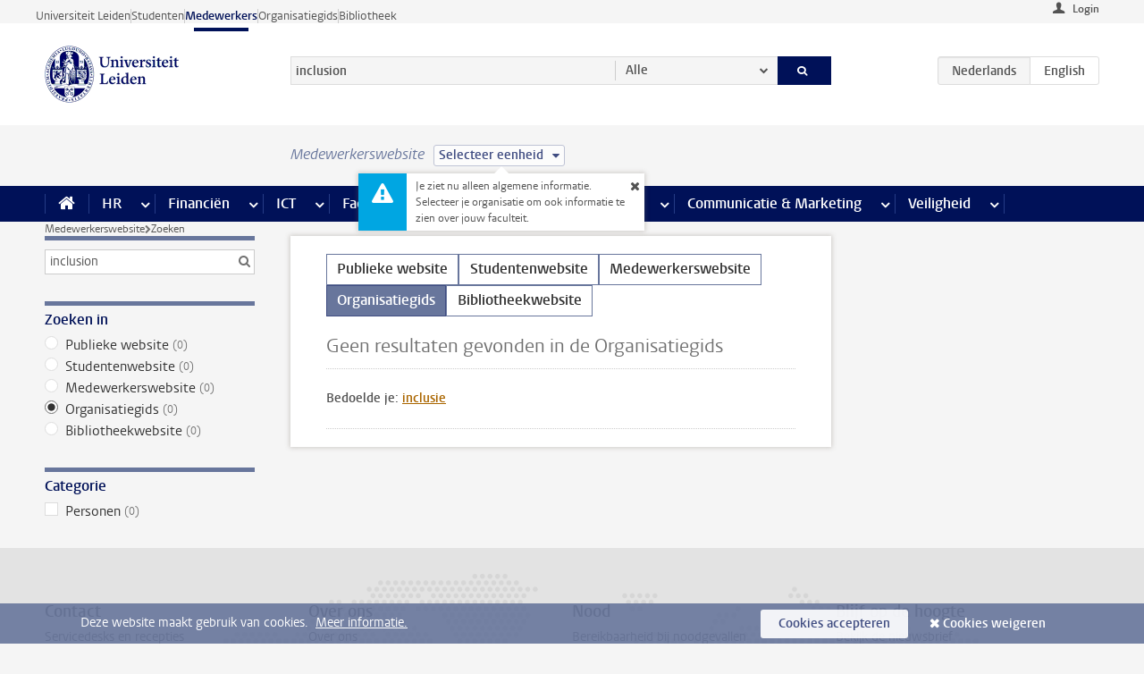

--- FILE ---
content_type: text/javascript;charset=UTF-8
request_url: https://www.medewerkers.universiteitleiden.nl/design-1.0/scripts/ul2common/locked.js?v=1.215.00
body_size: 296
content:
!function(a){var c="locked";a("a").each(function(){var t,e=a(this);((t=this).pathname.match(/^(\/preview|\/site\/_cmsinternal)?\/protected(\/|$)/)&&!t.getAttribute("href").match(/^#/)||t.search.match(/protected=true/))&&(e.addClass(c),e.addClass([c,e.css("display")].join("-")))})}(jQuery);

--- FILE ---
content_type: text/javascript;charset=UTF-8
request_url: https://www.medewerkers.universiteitleiden.nl/design-1.0/scripts/ul2common/facets.js?v=1.215.00
body_size: 1092
content:
!function(e){var t,n,o,a=e(".box.facet");a.length&&(a.each(function(){var t=e(this);t.find(".box-header").on("click",function(){t.toggleClass("open")}),t.find("ul.has-more").each(function(){var t=e(this);e("<button/>").attr("type","button").addClass("show-more").text(t.data("show-more-label")||"Show more").insertAfter(t).on("click",function(){t.removeClass("has-more"),e(this).remove()})})}),a.filter(".facet-search").each(function(){var t=e(this);t.find('input[type="search"]').on("focus",function(){t.addClass("focus")}).on("blur",function(){t.removeClass("focus")})}),(t=(t=a.first().parents("form")).length?t:e("nav.facets form")).length)&&(n=t.find(":checkbox, :radio"),(o=function(){n.each(function(){var t=null!==this.getAttribute("checked")?"addClass":"removeClass";e(this).parent()[t]("active")})})(),n.on("change",function(){o(),t.attr("disabled")||(t.submit(),t.attr("disabled",!0))}),n.each(function(){var t=this.getAttribute("checked"),e=this.checked;null===t&&!0===e&&(this.checked=!1),null!==t&&!1===e&&(this.checked=!0)}),e(window).on("unload",function(){}))}(jQuery);

--- FILE ---
content_type: text/javascript;charset=UTF-8
request_url: https://www.medewerkers.universiteitleiden.nl/design-1.0/scripts/ul2common/overview.js?v=1.215.00
body_size: 353
content:
!function(i){var n=i("body.overview #content > ul > li"),e=i("#content .overview-list > ul > li");(n.length||e.length)&&(i.fn.overview=function(){var n=i(this),e=n.find("img");n.length>e.length&&1<n.length&&0<e.length&&n.each(function(){var n=i(this);n.find("img").length||n.find("div").addClass("no-thumb")})},n.overview(),e.overview())}(jQuery);